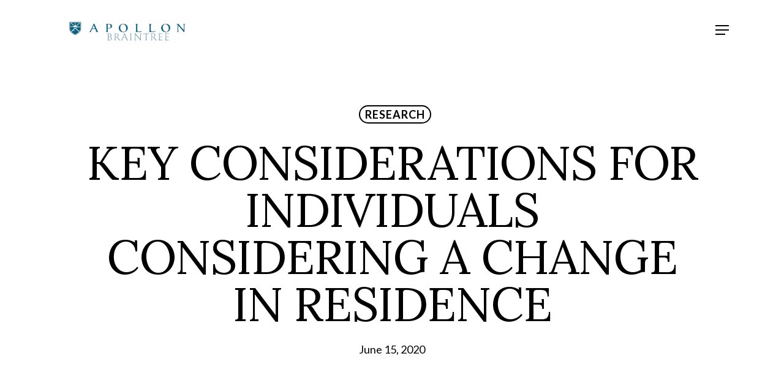

--- FILE ---
content_type: text/html; charset=UTF-8
request_url: https://braintree.apollonwealth.com/blog/2020/06/15/key-considerations-for-individuals-considering-a-change-in-residence/
body_size: 14562
content:
<!DOCTYPE html>

<html lang="en-US" class="no-js">
<head>
	
	<meta charset="UTF-8">
	
	<meta name="viewport" content="width=device-width, initial-scale=1, maximum-scale=1, user-scalable=0" /><meta name='robots' content='index, follow, max-image-preview:large, max-snippet:-1, max-video-preview:-1' />
	<style>img:is([sizes="auto" i], [sizes^="auto," i]) { contain-intrinsic-size: 3000px 1500px }</style>
	
	<!-- This site is optimized with the Yoast SEO plugin v26.2 - https://yoast.com/wordpress/plugins/seo/ -->
	<title>KEY CONSIDERATIONS FOR INDIVIDUALS CONSIDERING A CHANGE IN RESIDENCE - Braintree</title>
	<link rel="canonical" href="https://braintree.apollonwealth.com/wp-content/uploads/2021/03/20200514-Moving-OnKey-Considerations-for-Individuals-Considering-a-Change-in-Residence.pdf" />
	<meta property="og:locale" content="en_US" />
	<meta property="og:type" content="article" />
	<meta property="og:title" content="KEY CONSIDERATIONS FOR INDIVIDUALS CONSIDERING A CHANGE IN RESIDENCE - Braintree" />
	<meta property="og:url" content="https://braintree.apollonwealth.com/wp-content/uploads/2021/03/20200514-Moving-OnKey-Considerations-for-Individuals-Considering-a-Change-in-Residence.pdf" />
	<meta property="og:site_name" content="Braintree" />
	<meta property="article:published_time" content="2020-06-15T09:30:00+00:00" />
	<meta property="article:modified_time" content="2021-03-25T07:55:58+00:00" />
	<meta name="author" content="dev" />
	<meta name="twitter:card" content="summary_large_image" />
	<meta name="twitter:label1" content="Written by" />
	<meta name="twitter:data1" content="dev" />
	<script type="application/ld+json" class="yoast-schema-graph">{"@context":"https://schema.org","@graph":[{"@type":"WebPage","@id":"https://braintree.apollonwealth.com/wp-content/uploads/2021/03/20200514-Moving-OnKey-Considerations-for-Individuals-Considering-a-Change-in-Residence.pdf","url":"https://braintree.apollonwealth.com/wp-content/uploads/2021/03/20200514-Moving-OnKey-Considerations-for-Individuals-Considering-a-Change-in-Residence.pdf","name":"KEY CONSIDERATIONS FOR INDIVIDUALS CONSIDERING A CHANGE IN RESIDENCE - Braintree","isPartOf":{"@id":"https://braintree.apollonwealth.com/#website"},"datePublished":"2020-06-15T09:30:00+00:00","dateModified":"2021-03-25T07:55:58+00:00","author":{"@id":"https://braintree.apollonwealth.com/#/schema/person/dd3a2cf2ec9189de14c2d5e461a5c98a"},"breadcrumb":{"@id":"https://braintree.apollonwealth.com/wp-content/uploads/2021/03/20200514-Moving-OnKey-Considerations-for-Individuals-Considering-a-Change-in-Residence.pdf#breadcrumb"},"inLanguage":"en-US","potentialAction":[{"@type":"ReadAction","target":["https://braintree.apollonwealth.com/wp-content/uploads/2021/03/20200514-Moving-OnKey-Considerations-for-Individuals-Considering-a-Change-in-Residence.pdf"]}]},{"@type":"BreadcrumbList","@id":"https://braintree.apollonwealth.com/wp-content/uploads/2021/03/20200514-Moving-OnKey-Considerations-for-Individuals-Considering-a-Change-in-Residence.pdf#breadcrumb","itemListElement":[{"@type":"ListItem","position":1,"name":"Home","item":"https://braintree.apollonwealth.com/"},{"@type":"ListItem","position":2,"name":"KEY CONSIDERATIONS FOR INDIVIDUALS CONSIDERING A CHANGE IN RESIDENCE"}]},{"@type":"WebSite","@id":"https://braintree.apollonwealth.com/#website","url":"https://braintree.apollonwealth.com/","name":"Braintree","description":"","potentialAction":[{"@type":"SearchAction","target":{"@type":"EntryPoint","urlTemplate":"https://braintree.apollonwealth.com/?s={search_term_string}"},"query-input":{"@type":"PropertyValueSpecification","valueRequired":true,"valueName":"search_term_string"}}],"inLanguage":"en-US"},{"@type":"Person","@id":"https://braintree.apollonwealth.com/#/schema/person/dd3a2cf2ec9189de14c2d5e461a5c98a","name":"dev","image":{"@type":"ImageObject","inLanguage":"en-US","@id":"https://braintree.apollonwealth.com/#/schema/person/image/","url":"https://secure.gravatar.com/avatar/eb9dfe8ee571008a2654ddd3baed632874f53dea2ffe0915994ebbf90c50225a?s=96&d=mm&r=g","contentUrl":"https://secure.gravatar.com/avatar/eb9dfe8ee571008a2654ddd3baed632874f53dea2ffe0915994ebbf90c50225a?s=96&d=mm&r=g","caption":"dev"}}]}</script>
	<!-- / Yoast SEO plugin. -->


<link rel='dns-prefetch' href='//fonts.googleapis.com' />
<link rel="alternate" type="application/rss+xml" title="Braintree &raquo; Feed" href="https://braintree.apollonwealth.com/feed/" />
<link rel="alternate" type="application/rss+xml" title="Braintree &raquo; Comments Feed" href="https://braintree.apollonwealth.com/comments/feed/" />
<link rel="alternate" type="application/rss+xml" title="Braintree &raquo; KEY CONSIDERATIONS FOR INDIVIDUALS CONSIDERING A CHANGE IN RESIDENCE Comments Feed" href="https://braintree.apollonwealth.com/blog/2020/06/15/key-considerations-for-individuals-considering-a-change-in-residence/feed/" />
<script type="text/javascript">
/* <![CDATA[ */
window._wpemojiSettings = {"baseUrl":"https:\/\/s.w.org\/images\/core\/emoji\/16.0.1\/72x72\/","ext":".png","svgUrl":"https:\/\/s.w.org\/images\/core\/emoji\/16.0.1\/svg\/","svgExt":".svg","source":{"concatemoji":"https:\/\/braintree.apollonwealth.com\/wp-includes\/js\/wp-emoji-release.min.js?ver=6.8.3"}};
/*! This file is auto-generated */
!function(s,n){var o,i,e;function c(e){try{var t={supportTests:e,timestamp:(new Date).valueOf()};sessionStorage.setItem(o,JSON.stringify(t))}catch(e){}}function p(e,t,n){e.clearRect(0,0,e.canvas.width,e.canvas.height),e.fillText(t,0,0);var t=new Uint32Array(e.getImageData(0,0,e.canvas.width,e.canvas.height).data),a=(e.clearRect(0,0,e.canvas.width,e.canvas.height),e.fillText(n,0,0),new Uint32Array(e.getImageData(0,0,e.canvas.width,e.canvas.height).data));return t.every(function(e,t){return e===a[t]})}function u(e,t){e.clearRect(0,0,e.canvas.width,e.canvas.height),e.fillText(t,0,0);for(var n=e.getImageData(16,16,1,1),a=0;a<n.data.length;a++)if(0!==n.data[a])return!1;return!0}function f(e,t,n,a){switch(t){case"flag":return n(e,"\ud83c\udff3\ufe0f\u200d\u26a7\ufe0f","\ud83c\udff3\ufe0f\u200b\u26a7\ufe0f")?!1:!n(e,"\ud83c\udde8\ud83c\uddf6","\ud83c\udde8\u200b\ud83c\uddf6")&&!n(e,"\ud83c\udff4\udb40\udc67\udb40\udc62\udb40\udc65\udb40\udc6e\udb40\udc67\udb40\udc7f","\ud83c\udff4\u200b\udb40\udc67\u200b\udb40\udc62\u200b\udb40\udc65\u200b\udb40\udc6e\u200b\udb40\udc67\u200b\udb40\udc7f");case"emoji":return!a(e,"\ud83e\udedf")}return!1}function g(e,t,n,a){var r="undefined"!=typeof WorkerGlobalScope&&self instanceof WorkerGlobalScope?new OffscreenCanvas(300,150):s.createElement("canvas"),o=r.getContext("2d",{willReadFrequently:!0}),i=(o.textBaseline="top",o.font="600 32px Arial",{});return e.forEach(function(e){i[e]=t(o,e,n,a)}),i}function t(e){var t=s.createElement("script");t.src=e,t.defer=!0,s.head.appendChild(t)}"undefined"!=typeof Promise&&(o="wpEmojiSettingsSupports",i=["flag","emoji"],n.supports={everything:!0,everythingExceptFlag:!0},e=new Promise(function(e){s.addEventListener("DOMContentLoaded",e,{once:!0})}),new Promise(function(t){var n=function(){try{var e=JSON.parse(sessionStorage.getItem(o));if("object"==typeof e&&"number"==typeof e.timestamp&&(new Date).valueOf()<e.timestamp+604800&&"object"==typeof e.supportTests)return e.supportTests}catch(e){}return null}();if(!n){if("undefined"!=typeof Worker&&"undefined"!=typeof OffscreenCanvas&&"undefined"!=typeof URL&&URL.createObjectURL&&"undefined"!=typeof Blob)try{var e="postMessage("+g.toString()+"("+[JSON.stringify(i),f.toString(),p.toString(),u.toString()].join(",")+"));",a=new Blob([e],{type:"text/javascript"}),r=new Worker(URL.createObjectURL(a),{name:"wpTestEmojiSupports"});return void(r.onmessage=function(e){c(n=e.data),r.terminate(),t(n)})}catch(e){}c(n=g(i,f,p,u))}t(n)}).then(function(e){for(var t in e)n.supports[t]=e[t],n.supports.everything=n.supports.everything&&n.supports[t],"flag"!==t&&(n.supports.everythingExceptFlag=n.supports.everythingExceptFlag&&n.supports[t]);n.supports.everythingExceptFlag=n.supports.everythingExceptFlag&&!n.supports.flag,n.DOMReady=!1,n.readyCallback=function(){n.DOMReady=!0}}).then(function(){return e}).then(function(){var e;n.supports.everything||(n.readyCallback(),(e=n.source||{}).concatemoji?t(e.concatemoji):e.wpemoji&&e.twemoji&&(t(e.twemoji),t(e.wpemoji)))}))}((window,document),window._wpemojiSettings);
/* ]]> */
</script>
<style id='wp-emoji-styles-inline-css' type='text/css'>

	img.wp-smiley, img.emoji {
		display: inline !important;
		border: none !important;
		box-shadow: none !important;
		height: 1em !important;
		width: 1em !important;
		margin: 0 0.07em !important;
		vertical-align: -0.1em !important;
		background: none !important;
		padding: 0 !important;
	}
</style>
<link rel='stylesheet' id='pardot-css' href='https://braintree.apollonwealth.com/wp-content/plugins/pardot/build/style-index.css?ver=1717852451' type='text/css' media='all' />
<link rel='stylesheet' id='wpzoom-social-icons-block-style-css' href='https://braintree.apollonwealth.com/wp-content/plugins/social-icons-widget-by-wpzoom/block/dist/style-wpzoom-social-icons.css?ver=4.5.1' type='text/css' media='all' />
<link rel='stylesheet' id='awsm-team-css-css' href='https://braintree.apollonwealth.com/wp-content/plugins/awsm-team-pro/css/team.min.css?ver=1.10.2' type='text/css' media='all' />
<link rel='stylesheet' id='font-awesome-css' href='https://braintree.apollonwealth.com/wp-content/themes/salient/css/font-awesome.min.css?ver=4.6.4' type='text/css' media='all' />
<link rel='stylesheet' id='salient-grid-system-css' href='https://braintree.apollonwealth.com/wp-content/themes/salient/css/grid-system.css?ver=12.1.6' type='text/css' media='all' />
<link rel='stylesheet' id='main-styles-css' href='https://braintree.apollonwealth.com/wp-content/themes/salient/css/style.css?ver=12.1.6' type='text/css' media='all' />
<style id='main-styles-inline-css' type='text/css'>

		@font-face{
		     font-family:'Open Sans';
		     src:url('https://braintree.apollonwealth.com/wp-content/themes/salient/css/fonts/OpenSans-Light.woff') format('woff');
		     font-weight:300;
		     font-style:normal
		}
		 @font-face{
		     font-family:'Open Sans';
		     src:url('https://braintree.apollonwealth.com/wp-content/themes/salient/css/fonts/OpenSans-Regular.woff') format('woff');
		     font-weight:400;
		     font-style:normal
		}
		 @font-face{
		     font-family:'Open Sans';
		     src:url('https://braintree.apollonwealth.com/wp-content/themes/salient/css/fonts/OpenSans-SemiBold.woff') format('woff');
		     font-weight:600;
		     font-style:normal
		}
		 @font-face{
		     font-family:'Open Sans';
		     src:url('https://braintree.apollonwealth.com/wp-content/themes/salient/css/fonts/OpenSans-Bold.woff') format('woff');
		     font-weight:700;
		     font-style:normal
		}
</style>
<link rel='stylesheet' id='nectar-single-styles-css' href='https://braintree.apollonwealth.com/wp-content/themes/salient/css/single.css?ver=12.1.6' type='text/css' media='all' />
<link rel='stylesheet' id='nectar-element-recent-posts-css' href='https://braintree.apollonwealth.com/wp-content/themes/salient/css/elements/element-recent-posts.css?ver=12.1.6' type='text/css' media='all' />
<link rel='stylesheet' id='fancyBox-css' href='https://braintree.apollonwealth.com/wp-content/themes/salient/css/plugins/jquery.fancybox.css?ver=3.3.1' type='text/css' media='all' />
<link rel='stylesheet' id='responsive-css' href='https://braintree.apollonwealth.com/wp-content/themes/salient/css/responsive.css?ver=12.1.6' type='text/css' media='all' />
<link rel='stylesheet' id='salient-child-style-css' href='https://braintree.apollonwealth.com/wp-content/themes/salient-child/style.css?ver=12.1.6' type='text/css' media='all' />
<link rel='stylesheet' id='skin-material-css' href='https://braintree.apollonwealth.com/wp-content/themes/salient/css/skin-material.css?ver=12.1.6' type='text/css' media='all' />
<link rel='stylesheet' id='wpzoom-social-icons-socicon-css' href='https://braintree.apollonwealth.com/wp-content/plugins/social-icons-widget-by-wpzoom/assets/css/wpzoom-socicon.css?ver=1746528211' type='text/css' media='all' />
<link rel='stylesheet' id='wpzoom-social-icons-genericons-css' href='https://braintree.apollonwealth.com/wp-content/plugins/social-icons-widget-by-wpzoom/assets/css/genericons.css?ver=1746528211' type='text/css' media='all' />
<link rel='stylesheet' id='wpzoom-social-icons-academicons-css' href='https://braintree.apollonwealth.com/wp-content/plugins/social-icons-widget-by-wpzoom/assets/css/academicons.min.css?ver=1746528211' type='text/css' media='all' />
<link rel='stylesheet' id='wpzoom-social-icons-font-awesome-3-css' href='https://braintree.apollonwealth.com/wp-content/plugins/social-icons-widget-by-wpzoom/assets/css/font-awesome-3.min.css?ver=1746528211' type='text/css' media='all' />
<link rel='stylesheet' id='dashicons-css' href='https://braintree.apollonwealth.com/wp-includes/css/dashicons.min.css?ver=6.8.3' type='text/css' media='all' />
<link rel='stylesheet' id='wpzoom-social-icons-styles-css' href='https://braintree.apollonwealth.com/wp-content/plugins/social-icons-widget-by-wpzoom/assets/css/wpzoom-social-icons-styles.css?ver=1746528211' type='text/css' media='all' />
<link rel='stylesheet' id='dynamic-css-css' href='https://braintree.apollonwealth.com/wp-content/themes/salient/css/salient-dynamic-styles.css?ver=53732' type='text/css' media='all' />
<style id='dynamic-css-inline-css' type='text/css'>
#page-header-bg h1,#page-header-bg .subheader,.nectar-box-roll .overlaid-content h1,.nectar-box-roll .overlaid-content .subheader,#page-header-bg #portfolio-nav a i,body .section-title #portfolio-nav a:hover i,.page-header-no-bg h1,.page-header-no-bg span,#page-header-bg #portfolio-nav a i,#page-header-bg span,#page-header-bg #single-below-header a:hover,#page-header-bg #single-below-header a:focus,#page-header-bg.fullscreen-header .author-section a{color:#000000!important;}body #page-header-bg .pinterest-share i,body #page-header-bg .facebook-share i,body #page-header-bg .linkedin-share i,body #page-header-bg .twitter-share i,body #page-header-bg .google-plus-share i,body #page-header-bg .icon-salient-heart,body #page-header-bg .icon-salient-heart-2{color:#000000;}#page-header-bg[data-post-hs="default_minimal"] .inner-wrap > a:not(:hover){color:#000000;border-color:rgba(0,0,0,0.4);}.single #page-header-bg #single-below-header > span{border-color:rgba(0,0,0,0.4);}body .section-title #portfolio-nav a:hover i{opacity:0.75;}.single #page-header-bg .blog-title #single-meta .nectar-social.hover > div a,.single #page-header-bg .blog-title #single-meta > div a,.single #page-header-bg .blog-title #single-meta ul .n-shortcode a,#page-header-bg .blog-title #single-meta .nectar-social.hover .share-btn{border-color:rgba(0,0,0,0.4);}.single #page-header-bg .blog-title #single-meta .nectar-social.hover > div a:hover,#page-header-bg .blog-title #single-meta .nectar-social.hover .share-btn:hover,.single #page-header-bg .blog-title #single-meta div > a:hover,.single #page-header-bg .blog-title #single-meta ul .n-shortcode a:hover,.single #page-header-bg .blog-title #single-meta ul li:not(.meta-share-count):hover > a{border-color:rgba(0,0,0,1);}.single #page-header-bg #single-meta div span,.single #page-header-bg #single-meta > div a,.single #page-header-bg #single-meta > div i{color:#000000!important;}.single #page-header-bg #single-meta ul .meta-share-count .nectar-social a i{color:rgba(0,0,0,0.7)!important;}.single #page-header-bg #single-meta ul .meta-share-count .nectar-social a:hover i{color:rgba(0,0,0,1)!important;}#header-space{background-color:#ffffff}@media only screen and (min-width:1000px){body #ajax-content-wrap.no-scroll{min-height:calc(100vh - 92px);height:calc(100vh - 92px)!important;}}@media only screen and (min-width:1000px){#page-header-wrap.fullscreen-header,#page-header-wrap.fullscreen-header #page-header-bg,html:not(.nectar-box-roll-loaded) .nectar-box-roll > #page-header-bg.fullscreen-header,.nectar_fullscreen_zoom_recent_projects,#nectar_fullscreen_rows:not(.afterLoaded) > div{height:calc(100vh - 91px);}.wpb_row.vc_row-o-full-height.top-level,.wpb_row.vc_row-o-full-height.top-level > .col.span_12{min-height:calc(100vh - 91px);}html:not(.nectar-box-roll-loaded) .nectar-box-roll > #page-header-bg.fullscreen-header{top:92px;}.nectar-slider-wrap[data-fullscreen="true"]:not(.loaded),.nectar-slider-wrap[data-fullscreen="true"]:not(.loaded) .swiper-container{height:calc(100vh - 90px)!important;}.admin-bar .nectar-slider-wrap[data-fullscreen="true"]:not(.loaded),.admin-bar .nectar-slider-wrap[data-fullscreen="true"]:not(.loaded) .swiper-container{height:calc(100vh - 90px - 32px)!important;}}#nectar_fullscreen_rows{background-color:;}
</style>
<link rel='stylesheet' id='bsf-Defaults-css' href='https://braintree.apollonwealth.com/wp-content/uploads/smile_fonts/Defaults/Defaults.css?ver=3.19.9' type='text/css' media='all' />
<link rel='stylesheet' id='um_modal-css' href='https://braintree.apollonwealth.com/wp-content/plugins/ultimate-member/assets/css/um-modal.min.css?ver=2.8.7' type='text/css' media='all' />
<link rel='stylesheet' id='um_ui-css' href='https://braintree.apollonwealth.com/wp-content/plugins/ultimate-member/assets/libs/jquery-ui/jquery-ui.min.css?ver=1.13.2' type='text/css' media='all' />
<link rel='stylesheet' id='um_tipsy-css' href='https://braintree.apollonwealth.com/wp-content/plugins/ultimate-member/assets/libs/tipsy/tipsy.min.css?ver=1.0.0a' type='text/css' media='all' />
<link rel='stylesheet' id='um_raty-css' href='https://braintree.apollonwealth.com/wp-content/plugins/ultimate-member/assets/libs/raty/um-raty.min.css?ver=2.6.0' type='text/css' media='all' />
<link rel='stylesheet' id='select2-css' href='https://braintree.apollonwealth.com/wp-content/plugins/ultimate-member/assets/libs/select2/select2.min.css?ver=4.0.13' type='text/css' media='all' />
<link rel='stylesheet' id='um_fileupload-css' href='https://braintree.apollonwealth.com/wp-content/plugins/ultimate-member/assets/css/um-fileupload.min.css?ver=2.8.7' type='text/css' media='all' />
<link rel='stylesheet' id='um_confirm-css' href='https://braintree.apollonwealth.com/wp-content/plugins/ultimate-member/assets/libs/um-confirm/um-confirm.min.css?ver=1.0' type='text/css' media='all' />
<link rel='stylesheet' id='um_datetime-css' href='https://braintree.apollonwealth.com/wp-content/plugins/ultimate-member/assets/libs/pickadate/default.min.css?ver=3.6.2' type='text/css' media='all' />
<link rel='stylesheet' id='um_datetime_date-css' href='https://braintree.apollonwealth.com/wp-content/plugins/ultimate-member/assets/libs/pickadate/default.date.min.css?ver=3.6.2' type='text/css' media='all' />
<link rel='stylesheet' id='um_datetime_time-css' href='https://braintree.apollonwealth.com/wp-content/plugins/ultimate-member/assets/libs/pickadate/default.time.min.css?ver=3.6.2' type='text/css' media='all' />
<link rel='stylesheet' id='um_fonticons_ii-css' href='https://braintree.apollonwealth.com/wp-content/plugins/ultimate-member/assets/libs/legacy/fonticons/fonticons-ii.min.css?ver=2.8.7' type='text/css' media='all' />
<link rel='stylesheet' id='um_fonticons_fa-css' href='https://braintree.apollonwealth.com/wp-content/plugins/ultimate-member/assets/libs/legacy/fonticons/fonticons-fa.min.css?ver=2.8.7' type='text/css' media='all' />
<link rel='stylesheet' id='um_fontawesome-css' href='https://braintree.apollonwealth.com/wp-content/plugins/ultimate-member/assets/css/um-fontawesome.min.css?ver=6.5.2' type='text/css' media='all' />
<link rel='stylesheet' id='um_common-css' href='https://braintree.apollonwealth.com/wp-content/plugins/ultimate-member/assets/css/common.min.css?ver=2.8.7' type='text/css' media='all' />
<link rel='stylesheet' id='um_responsive-css' href='https://braintree.apollonwealth.com/wp-content/plugins/ultimate-member/assets/css/um-responsive.min.css?ver=2.8.7' type='text/css' media='all' />
<link rel='stylesheet' id='um_styles-css' href='https://braintree.apollonwealth.com/wp-content/plugins/ultimate-member/assets/css/um-styles.min.css?ver=2.8.7' type='text/css' media='all' />
<link rel='stylesheet' id='um_crop-css' href='https://braintree.apollonwealth.com/wp-content/plugins/ultimate-member/assets/libs/cropper/cropper.min.css?ver=1.6.1' type='text/css' media='all' />
<link rel='stylesheet' id='um_profile-css' href='https://braintree.apollonwealth.com/wp-content/plugins/ultimate-member/assets/css/um-profile.min.css?ver=2.8.7' type='text/css' media='all' />
<link rel='stylesheet' id='um_account-css' href='https://braintree.apollonwealth.com/wp-content/plugins/ultimate-member/assets/css/um-account.min.css?ver=2.8.7' type='text/css' media='all' />
<link rel='stylesheet' id='um_misc-css' href='https://braintree.apollonwealth.com/wp-content/plugins/ultimate-member/assets/css/um-misc.min.css?ver=2.8.7' type='text/css' media='all' />
<link rel='stylesheet' id='um_default_css-css' href='https://braintree.apollonwealth.com/wp-content/plugins/ultimate-member/assets/css/um-old-default.min.css?ver=2.8.7' type='text/css' media='all' />
<link rel='stylesheet' id='redux-google-fonts-salient_redux-css' href='https://fonts.googleapis.com/css?family=Roboto%3A500%7CLato%3A400%2C700%2C400italic%7CLora%3A400%7COpen+Sans%7CCabin%3A400%2C700%2C500&#038;subset=latin&#038;ver=1711652983' type='text/css' media='all' />
<link rel='preload' as='font'  id='wpzoom-social-icons-font-academicons-woff2-css' href='https://braintree.apollonwealth.com/wp-content/plugins/social-icons-widget-by-wpzoom/assets/font/academicons.woff2?v=1.9.2'  type='font/woff2' crossorigin />
<link rel='preload' as='font'  id='wpzoom-social-icons-font-fontawesome-3-woff2-css' href='https://braintree.apollonwealth.com/wp-content/plugins/social-icons-widget-by-wpzoom/assets/font/fontawesome-webfont.woff2?v=4.7.0'  type='font/woff2' crossorigin />
<link rel='preload' as='font'  id='wpzoom-social-icons-font-genericons-woff-css' href='https://braintree.apollonwealth.com/wp-content/plugins/social-icons-widget-by-wpzoom/assets/font/Genericons.woff'  type='font/woff' crossorigin />
<link rel='preload' as='font'  id='wpzoom-social-icons-font-socicon-woff2-css' href='https://braintree.apollonwealth.com/wp-content/plugins/social-icons-widget-by-wpzoom/assets/font/socicon.woff2?v=4.5.1'  type='font/woff2' crossorigin />
<script type="text/javascript" src="https://braintree.apollonwealth.com/wp-includes/js/jquery/jquery.min.js?ver=3.7.1" id="jquery-core-js"></script>
<script type="text/javascript" src="https://braintree.apollonwealth.com/wp-includes/js/jquery/jquery-migrate.min.js?ver=3.4.1" id="jquery-migrate-js"></script>
<script type="text/javascript" src="https://braintree.apollonwealth.com/wp-content/plugins/ultimate-member/assets/js/um-gdpr.min.js?ver=2.8.7" id="um-gdpr-js"></script>
<link rel="https://api.w.org/" href="https://braintree.apollonwealth.com/wp-json/" /><link rel="alternate" title="JSON" type="application/json" href="https://braintree.apollonwealth.com/wp-json/wp/v2/posts/6847" /><link rel="EditURI" type="application/rsd+xml" title="RSD" href="https://braintree.apollonwealth.com/xmlrpc.php?rsd" />
<meta name="generator" content="WordPress 6.8.3" />
<link rel='shortlink' href='https://braintree.apollonwealth.com/?p=6847' />
<link rel="alternate" title="oEmbed (JSON)" type="application/json+oembed" href="https://braintree.apollonwealth.com/wp-json/oembed/1.0/embed?url=https%3A%2F%2Fbraintree.apollonwealth.com%2Fblog%2F2020%2F06%2F15%2Fkey-considerations-for-individuals-considering-a-change-in-residence%2F" />
<link rel="alternate" title="oEmbed (XML)" type="text/xml+oembed" href="https://braintree.apollonwealth.com/wp-json/oembed/1.0/embed?url=https%3A%2F%2Fbraintree.apollonwealth.com%2Fblog%2F2020%2F06%2F15%2Fkey-considerations-for-individuals-considering-a-change-in-residence%2F&#038;format=xml" />
		<style type="text/css">
			.um_request_name {
				display: none !important;
			}
		</style>
	<!-- Google Tag Manager -->
<script>(function(w,d,s,l,i){w[l]=w[l]||[];w[l].push({'gtm.start':
new Date().getTime(),event:'gtm.js'});var f=d.getElementsByTagName(s)[0],
j=d.createElement(s),dl=l!='dataLayer'?'&l='+l:'';j.async=true;j.src=
'https://www.googletagmanager.com/gtm.js?id='+i+dl;f.parentNode.insertBefore(j,f);
})(window,document,'script','dataLayer','GTM-MK9G49N');</script>
<!-- End Google Tag Manager --><script type="text/javascript"> var root = document.getElementsByTagName( "html" )[0]; root.setAttribute( "class", "js" ); </script><!-- Global site tag (gtag.js) - Google Analytics -->
<script async src="https://www.googletagmanager.com/gtag/js?id=UA-203683087-1"></script>
<script>
  window.dataLayer = window.dataLayer || [];
  function gtag(){dataLayer.push(arguments);}
  gtag('js', new Date());
  gtag('config', 'UA-203683087-1');
</script>
<!-- Google tag (gtag.js) -->
<script async src="https://www.googletagmanager.com/gtag/js?id=G-YFV3JRGDTB"></script>
<script>
  window.dataLayer = window.dataLayer || [];
  function gtag(){dataLayer.push(arguments);}
  gtag('js', new Date());

  gtag('config', 'G-YFV3JRGDTB');
</script>

<script type="text/javascript">
window.onload = function() {
    window.addEventListener('scroll', function() {
        var header = document.querySelector('header#top');
        if (header) {
            if (window.scrollY > 0) {
                header.classList.add('opaque');
            } else {
                header.classList.remove('opaque');
            }
        }
    });
};
</script>
<meta name="generator" content="Powered by WPBakery Page Builder - drag and drop page builder for WordPress."/>
<link rel="icon" href="https://braintree.apollonwealth.com/wp-content/uploads/2021/06/cropped-ico-1-32x32.png" sizes="32x32" />
<link rel="icon" href="https://braintree.apollonwealth.com/wp-content/uploads/2021/06/cropped-ico-1-192x192.png" sizes="192x192" />
<link rel="apple-touch-icon" href="https://braintree.apollonwealth.com/wp-content/uploads/2021/06/cropped-ico-1-180x180.png" />
<meta name="msapplication-TileImage" content="https://braintree.apollonwealth.com/wp-content/uploads/2021/06/cropped-ico-1-270x270.png" />
		<style type="text/css" id="wp-custom-css">
			/*Global*/
.nectar_single_testimonial p {
	font-family:"Lora";
	font-style:italic;
	font-size:24px;
	line-height:30px;
	font-weight:0 !important;
}
.img-contain div[style*="background-image"] {
	background-size: contain !important;
	object-fit: contain !important;
	background-repeat: no-repeat;
}
#breadcrumbs, .archive .post-featured-img {
	display:none;
}
article.post .post-header h2 {
	font-family:'Lato', sans-serif;
	font-weight:700;
	font-size:1.5rem;
}
article.post .post-header h2 a, .drts-display-element a {
	cursor:pointer!important;
}
.blue h2, .team-member .team-meta h3, .sf-menu a i::before {
	color:#006183!important;
}
.archive h1 {
	color:#006183!important;
}
.category .meta-category, .archive .meta-category::after {
	display:none;
}
.masonry-blog-item .excerpt, .masonry-blog-item .article-content-wrap .grav-wrap {
    display: none;
}
.team-member .team-meta {
	padding:0px 30px 20px;
}
.team-member .team-meta h3 {
	font-size:20px;
	line-height:1.2em;
}
.nectar_team_member_overlay .team_member_picture {
	background-color:#7fa7af;
}
.nectar_team_member_overlay.open .team_member_details .title {
	font-size:16px;
}
.nectar_team_member_overlay.open .team_member_details h2 {
	font-size:36px; 
	line-height:1.2em;
	color:#006183;
}
.nectar_team_member_overlay .team_member_details .team-desc {
	font-size:16px;
	line-height:1.5em;
}
.nectar_team_member_overlay .team_member_details {
	width:80%;
}
.nectar_team_member_overlay .team_member_picture {
	width:20%;
}
#page-header-bg[data-alignment-v="bottom"] .span_6, #page-header-bg[data-parallax="1"][data-alignment-v="bottom"] .span_6, #page-header-bg[data-alignment-v="bottom"] .nectar-particles .inner-wrap {
	bottom:30%;
}
/*HEADER*/
.login-lock {
	max-width:17px;
	max-height:17px;
	margin:10px 0px 0px;
	vertical-align:middle;
}
#header-outer[data-transparent-header="true"][data-transparent-shadow-helper="true"].transparent:not(.dark-slide):before {
    background:transparent;
}

#header-outer.transparent #top nav > ul > li > a, #header-outer.transparent #top nav > .sf-menu > li > a, #header-outer.transparent #top nav .sf-menu > .current-menu-item > a {
	color:#333333 !important;
}

#header-outer[data-lhe="animated_underline"].transparent #top nav > ul > li > a:after, #header-outer.transparent #top nav>ul>li[class*="button_bordered"]>a:before {
		border-color:#006183 !important;
}
#header-outer.transparent[data-permanent-transparent="false"] #top .slide-out-widget-area-toggle.mobile-icon i:before, #header-outer.transparent[data-permanent-transparent="false"] #top .slide-out-widget-area-toggle.mobile-icon i:after {
	background-color:#006183!important;
}
/*header buttons*/
.sf-menu .menu-btn a {
	border:1px solid #707070 !important;
	border-radius:35px !important;
	padding:8px 20px!important;
}
#header-outer .sf-menu li a {
	font-size:16px !important;
}

.sf-menu .menu-btn  a:after {
	border:none!important;
}
.sf-menu .menu-btn.iwithtext .iwt-text {
	padding-left:1em!important;
}
.sf-menu .menu-btn .icon-default-style {
	font-size:18px!important;
	width:auto!important;
	height:18px!important;
	margin-left:13px!important;
}

/*page titles*/
#page-header-bg {
	background: rgb(223,233,235);
background: -moz-linear-gradient(0deg, rgba(223,233,235,1) 50%, rgba(255,255,255,1) 100%);
background: -webkit-linear-gradient(0deg, rgba(223,233,235,1) 50%, rgba(255,255,255,1) 100%);
background: linear-gradient(0deg, rgba(223,233,235,1) 50%, rgba(255,255,255,1) 100%);
filter: progid:DXImageTransform.Microsoft.gradient(startColorstr="#dfe9eb",endColorstr="#ffffff",GradientType=1);
	
}
#page-header-bg .page-header-bg-image {
	opacity:0.4;
}
#page-header-wrap h1 {
	max-width:800px;
}
#page-header-wrap .subheader {
	font-family:'Open Sans', sans-serif!important;
	font-weight:700!important; 
	text-transform:uppercase; 
	letter-spacing:1px;
	color:#333!important;
}

.bg-teal {
	background-color:#006183!important;
}

/*locations*/
.drts .drts-bs-bs-popover-auto[x-placement^=bottom]>.drts-bs-arrow::after, .drts .drts-bs-bs-popover-bottom>.drts-bs-arrow::after {
  border-bottom-color:#006183!important;
}
.drts-map-marker-content .drts-bs-card-img-overlay {
  background:#006183!important;
	padding:20px!important;
}
.drts-search-form-submit.drts-bs-btn.drts-bs-btn-primary {
	height:auto!important;
	border:none!important;
}
.drts .drts-bs-form-control {
	text-transform:none;
}
/*location search widget */
.select2-container .select2-choice {
	border:none!important;
}

.select2-container .select2-choice:hover {
	background-color:transparent!important;
}

.drts .drts-bs-form-control {
    height:auto!important;
}
#select2-result-label-4 {
	display:none;
}
.searchoffice {
	margin-top:-20%
}
.officemap .nectar-google-map {
	min-height:50vh;
}


@media (max-width:690px) {
	.searchoffice {
		margin-top:0;
	}
}
/*FOOTER*/
#footer-outer, #footer-outer a:not(.nectar-button) {
	color:#C4D8E3 !important;
}

#footer-widgets h4 {
	text-transform:uppercase;
}
/*GFORM*/
input[type=text], textarea, input[type=email], input[type=password], input[type=tel], input[type=url], input[type=search], input[type=date], .material.woocommerce-page[data-form-style="default"] input#coupon_code {
	background-color:#eee;
	border-radius:0px;
	text-transform:uppercase;
}

#footer-outer #footer-widgets .col input[type="submit"] {
	background-color:#003143 !important;
	border-radius:0px !important;
	padding:13px;
	font-size:16px;
	line-height:24px;
}
.material #footer-outer #footer-widgets .col ul li {
    padding: 10px 0!important;
    line-height: 1.2em; 
}

/*floating banner*/
#afc_sidebar_7814 {
	max-width:90vw;
}


/*AWSM TEAM*/
.modal-style.style-1 figcaption {
top:0px;
left:0px;
right:0px;
bottom:15px;
background:rgba(55, 175, 230, 0.7) !important;
}

.awsm-personal-info span {
	color:#006183;
	text-transform:none;
	line-height:1;
	font-size:1em;
}

.modal-style.style-1 .awsm-modal-details h3 {
	line-height:16px;
}

.modal-style.style-1 .awsm-modal-details h3 {text-transform:none;
font-style:italic;}

#footer-outer {
	z-index:1;
}

#sidebar div ul {
    display: none;
}
.zz_code {
	font-size: 14px;
}
.wp-activate-container {
	padding: 10%;
}
.comments-section {
	display: none !important;
}

.hover-cards {
	display: flex;
	gap: 18px;
	flex-wrap: wrap;
	justify-content: center;
}

.hover-card {
	background-size: cover;
	height: auto;
	padding: 18px;
	width: calc(25% - 18px);
	border: 1px solid white;
	position: relative;
/* 	min-width: 246px; */
}

@media screen and (min-width: 960px) and (max-width: 1179px) {
	.hover-card {
		width: calc(50% - 18px);
	}
}

@media screen and (max-width: 959px) {
	.hover-card {
		width: 100%;
	}
}

.hover-card h2 {
	position: absolute;
	bottom: 0;
	width: 150px;
	transition-duration: 700ms;
}

.hover-card {
  min-height: 360px;
}

.hover-card *:not(.hover-card h2) {
	line-height: 1.4;
	font-size: 1rem;
}

.hover-card:before {
	content: "";
	position: absolute;
	top: 0;
	left: 0;
	height: 100%;
	width: 100%;
	display: block;
	background: rgba(0, 0, 0, 0.6);
	opacity: 0;
	transition-duration: 700ms;
	z-index: 100;
}

.hover-card:hover:before {
	opacity: 1;
	z-index: 100;
}

.hover-card:hover h2 {
	bottom: 40%;
	opacity: 0;
}

.hover-card-content {
	position: relative;
	opacity: 0;
	z-index: 10000;
	transition-duration: 700ms;
}

.hover-card:hover .hover-card-content {
	opacity: 1;
	z-index: 10000;
}

.home .row > div:nth-child(3) .wpb_wrapper .image-icon {
	width: 100px;
	height: 100px;
}

.home .row > div:nth-child(3) .wpb_wrapper {
	width: 70%;
	margin: 0 auto;
}

.awsm-grid-modal {
	justify-content: center;
}

.awsm-grid-modal figcaption {
	height: 100%;
}

.awsm-grid-modal figure {
	height: 400px !important;
	width: auto;
	max-width: 280px !important;
	margin: 0 auto !important;
	object-fit: cover;
	margin-bottom: 20px !important;
}

.awsm-grid-modal figure img {
	height: 100% !important;
	width: 100% !important;
	object-fit: cover;
}

.awsm-grid-modal .awsm-personal-info * {
	text-align: center;
}

#services .nectar-fancy-box {
	min-height: 440px !important;
	padding-bottom: 24px;
}

.page-id-10460 .wpb_wrapper .link_wrap {
	background: #00A6E3;
	width: fit-content;
	padding: 20px 40px;
	border-radius: 100px;
	margin-top: 20px;
	display: block;
}

.page-id-10460 .wpb_wrapper .link_wrap a, .page-id-10460 .wpb_wrapper .link_wrap svg {
	color: #FFF !important;
	fill: #FFF !important;
}

.page-id-10460 .wpb_wrapper .link_wrap .line {
	background-color: #FFF !important;
}

.page-id-10460 .col.center, .page-id-10460 .col.centered-text {
	text-align: left;
} 

header:not(.opaque) {
	background-color: rgba(0,0,0,0) !important;
	background: linear-gradient(to bottom, #FFF, transparent);
}

#header-outer #top:not(.opaque) .container .row nav ul li a {
	color: #000 !important;
}

#header-outer #top:not(.opaque) .container .row nav ul li a:after {
	border-color: #000 !important;
}

header#top {
	padding: 12px 0;
}

header#top .row {
	align-items: center;
}

header#top .default-logo {
	height: 68px !important;
}

header#top .starting-logo {
	display: none !important;
}

#header-outer[data-transparent-header="true"] #top #logo img.stnd {
	opacity: 1 !important;
}




/* Download Verizon Union Faqs Page */


/* Download Verizon Union Faqs Page */
@media only screen and (max-width: 767px) {
   
    body.page-id-10714  #financial-planning .wpb_wrapper .divider-wrap .divider {
        height: 350px !important;
    }

    body.page-id-10714  #financial-planning .row-bg-wrap {
        margin-left: 0;
        left: -50%;
        width: 500vh;
    }

    body.page-id-10714 {
        overflow-x: hidden;
    }

    
    body.page-id-10714 div#slide-out-widget-area-bg {
        display: none;
    }
	
	  #header-outer #top .col.span_3 #logo {
    margin-top: 0;
}

#header-outer .row .col.span_9 .slide-out-widget-area-toggle {
    top: 10px;
}

#header-outer header#top a#logo img {
    height: 100% !important;
    max-height: 50px;
    transition: 0.5s;
    object-fit: contain;
    width: auto;
}
    
  }
		</style>
		<noscript><style> .wpb_animate_when_almost_visible { opacity: 1; }</style></noscript>
	<!-- Slick Slider CDN -->
	<link rel="stylesheet" href="https://cdnjs.cloudflare.com/ajax/libs/slick-carousel/1.8.1/slick-theme.min.css" />
	<script src="https://cdnjs.cloudflare.com/ajax/libs/slick-carousel/1.8.1/slick.min.js"></script>

	<script>
		jQuery(document).ready(function(){
			// Slick Slider 
			jQuery('.custom-blog .row').slick({
				arrows: false,
				dots: false,
				infinite: false,
				initialSlide: 0,
				variableWidth: true,
				slidesToScroll: 3,
				slidesToShow: 3,

				 responsive: [
					{
					breakpoint: 690,
					settings: {
						slidesToShow: 1,
						slidesToScroll: 1,
					}
				}
					
				],
							});

			// Scroll Using Mouse			
			const slider = jQuery(".slick-slider");
			slider;

			slider.on("wheel", function (e) {
				e.preventDefault();

				if (e.originalEvent.deltaY < 0) {
				jQuery(this).slick("slickNext");
				} else {
				jQuery(this).slick("slickPrev");
				}
			});
		});
		
	</script>
	
</head>


<body class="wp-singular post-template-default single single-post postid-6847 single-format-standard wp-theme-salient wp-child-theme-salient-child material wpb-js-composer js-comp-ver-6.4.2 vc_responsive" data-footer-reveal="false" data-footer-reveal-shadow="none" data-header-format="default" data-body-border="off" data-boxed-style="" data-header-breakpoint="1420" data-dropdown-style="minimal" data-cae="easeOutExpo" data-cad="1350" data-megamenu-width="contained" data-aie="fade-in" data-ls="fancybox" data-apte="standard" data-hhun="0" data-fancy-form-rcs="default" data-form-style="default" data-form-submit="regular" data-is="minimal" data-button-style="rounded_shadow" data-user-account-button="false" data-flex-cols="true" data-col-gap="40px" data-header-inherit-rc="false" data-header-search="false" data-animated-anchors="true" data-ajax-transitions="false" data-full-width-header="false" data-slide-out-widget-area="true" data-slide-out-widget-area-style="slide-out-from-right" data-user-set-ocm="off" data-loading-animation="none" data-bg-header="false" data-responsive="1" data-ext-responsive="true" data-header-resize="1" data-header-color="custom" data-cart="false" data-remove-m-parallax="" data-remove-m-video-bgs="1" data-m-animate="0" data-force-header-trans-color="light" data-smooth-scrolling="0" data-permanent-transparent="false" >
	
	<script type="text/javascript"> if(navigator.userAgent.match(/(Android|iPod|iPhone|iPad|BlackBerry|IEMobile|Opera Mini)/)) { document.body.className += " using-mobile-browser "; } </script><div class="ocm-effect-wrap"><div class="ocm-effect-wrap-inner">	
	<div id="header-space"  data-header-mobile-fixed='1'></div> 
	
		
	<div id="header-outer" data-has-menu="true" data-has-buttons="no" data-header-button_style="default" data-using-pr-menu="false" data-mobile-fixed="1" data-ptnm="false" data-lhe="animated_underline" data-user-set-bg="#ffffff" data-format="default" data-permanent-transparent="false" data-megamenu-rt="0" data-remove-fixed="0" data-header-resize="1" data-cart="false" data-transparency-option="" data-box-shadow="small" data-shrink-num="6" data-using-secondary="0" data-using-logo="1" data-logo-height="24" data-m-logo-height="24" data-padding="34" data-full-width="false" data-condense="false" >
		
		
<div id="search-outer" class="nectar">
	<div id="search">
		<div class="container">
			 <div id="search-box">
				 <div class="inner-wrap">
					 <div class="col span_12">
						  <form role="search" action="https://braintree.apollonwealth.com/" method="GET">
														 <input type="text" name="s" id="s" value="" placeholder="Search" /> 
							 								
						<span>Hit enter to search or ESC to close</span>						</form>
					</div><!--/span_12-->
				</div><!--/inner-wrap-->
			 </div><!--/search-box-->
			 <div id="close"><a href="#">
				<span class="close-wrap"> <span class="close-line close-line1"></span> <span class="close-line close-line2"></span> </span>				 </a></div>
		 </div><!--/container-->
	</div><!--/search-->
</div><!--/search-outer-->



<header id="top">
	<div class="container">

				<div class="row">
			<div class="col span_3">
				<a id="logo" href="https://braintree.apollonwealth.com" data-supplied-ml-starting-dark="false" data-supplied-ml-starting="true" data-supplied-ml="true" >
					<img class="stnd default-logo dark-version" alt="Braintree" src="https://braintree.apollonwealth.com/wp-content/uploads/2024/03/braintree.png" srcset="https://braintree.apollonwealth.com/wp-content/uploads/2024/03/braintree.png 1x, https://braintree.apollonwealth.com/wp-content/uploads/2024/03/braintree.png 2x" /><img class="mobile-only-logo" alt="Braintree" src="https://braintree.apollonwealth.com/wp-content/uploads/2024/03/braintree.png" /> 
				</a>
				
							</div><!--/span_3-->
							<div class="col span_9 col_last">
											
						<div class="slide-out-widget-area-toggle mobile-icon slide-out-from-right" data-custom-color="false" data-icon-animation="simple-transform">
							<nav class="mobile-show">
								<ul class="sf-menu">	

							
								


									

								</ul>
							</nav>

							<div> <a href="#sidewidgetarea" aria-label="Navigation Menu" aria-expanded="false" class="closed">
								<span aria-hidden="true"> <i class="lines-button x2"> <i class="lines"></i> </i> </span>
							</a></div> 
						</div>
										
										
						
						<nav >
								
							<ul class="sf-menu">	
								<li id="menu-item-10518" class="menu-item menu-item-type-custom menu-item-object-custom menu-item-has-children sf-with-ul menu-item-10518"><a href="#">About Us<span class="sf-sub-indicator"><i class="fa fa-angle-down icon-in-menu"></i></span></a>
<ul class="sub-menu">
	<li id="menu-item-10458" class="menu-item menu-item-type-post_type menu-item-object-page menu-item-10458"><a href="https://braintree.apollonwealth.com/team/">Team</a></li>
	<li id="menu-item-10541" class="menu-item menu-item-type-post_type menu-item-object-page menu-item-10541"><a href="https://braintree.apollonwealth.com/about-apollon/">About Apollon</a></li>
	<li id="menu-item-10473" class="menu-item menu-item-type-post_type menu-item-object-page menu-item-10473"><a href="https://braintree.apollonwealth.com/our-advocate-program/">Our Advocate Program</a></li>
	<li id="menu-item-10680" class="menu-item menu-item-type-post_type menu-item-object-page menu-item-10680"><a href="https://braintree.apollonwealth.com/events/">Events</a></li>
</ul>
</li>
<li id="menu-item-6019" class="menu-item menu-item-type-custom menu-item-object-custom menu-item-has-children sf-with-ul menu-item-6019"><a href="#">Wealth Management<span class="sf-sub-indicator"><i class="fa fa-angle-down icon-in-menu"></i></span></a>
<ul class="sub-menu">
	<li id="menu-item-6233" class="menu-item menu-item-type-post_type menu-item-object-page menu-item-6233"><a href="https://braintree.apollonwealth.com/wealth-management/">Our Services</a></li>
	<li id="menu-item-7576" class="menu-item menu-item-type-post_type menu-item-object-page menu-item-7576"><a href="https://braintree.apollonwealth.com/wealth-management/richer-life/">The Richer Life Planning Process</a></li>
</ul>
</li>
<li id="menu-item-10466" class="menu-item menu-item-type-post_type menu-item-object-page menu-item-10466"><a href="https://braintree.apollonwealth.com/telecom-employees/">Telecom Today</a></li>
<li id="menu-item-10393" class="menu-btn iwithtext menu-item menu-item-type-custom menu-item-object-custom menu-item-10393"><a href="/login/"><div class="iwt-icon"><i class="icon-default-style linecon-icon-lock accent-color"></i></div><div class="iwt-text">Client Login</div></a></li>
<li id="menu-item-10434" class="menu-item menu-item-type-post_type menu-item-object-page menu-item-10434"><a href="https://braintree.apollonwealth.com/contact/">Contact</a></li>
							</ul>
							

															<ul class="buttons sf-menu" data-user-set-ocm="off">
									
																		
								</ul>
														
						</nav>
						
												
					</div><!--/span_9-->
					
										
				</div><!--/row-->
								</div><!--/container-->
	</header>		
	</div>
	
		
	<div id="ajax-content-wrap">
		
		

<div class="container-wrap no-sidebar" data-midnight="dark" data-remove-post-date="0" data-remove-post-author="1" data-remove-post-comment-number="1">
	<div class="container main-content">
		
		
	  <div class="row heading-title hentry" data-header-style="default_minimal">
		<div class="col span_12 section-title blog-title">
				 
		  <span class="meta-category">

					<a class="research" href="https://braintree.apollonwealth.com/blog/category/research/" alt="View all posts in Research">Research</a>			  </span> 

		  		  <h1 class="entry-title">KEY CONSIDERATIONS FOR INDIVIDUALS CONSIDERING A CHANGE IN RESIDENCE</h1>
		   
						<div id="single-below-header" data-hide-on-mobile="false">
				<span class="meta-author vcard author"><span class="fn">By <a href="https://braintree.apollonwealth.com/blog/author/dev/" title="Posts by dev" rel="author">dev</a></span></span><span class="meta-date date published">June 15, 2020</span><span class="meta-date date updated rich-snippet-hidden">March 25th, 2021</span><span class="meta-comment-count"><a href="https://braintree.apollonwealth.com/blog/2020/06/15/key-considerations-for-individuals-considering-a-change-in-residence/#respond">No Comments</a></span>			</div><!--/single-below-header-->
				</div><!--/section-title-->
	  </div><!--/row-->
	
				
		<div class="row">
			
			<p id="breadcrumbs"><span><span><a href="https://braintree.apollonwealth.com/">Home</a></span> » <span class="breadcrumb_last" aria-current="page">KEY CONSIDERATIONS FOR INDIVIDUALS CONSIDERING A CHANGE IN RESIDENCE</span></span></p>			
			<div class="post-area col  span_12 col_last">
			
			
<article id="post-6847" class="post-6847 post type-post status-publish format-standard category-research">
  
  <div class="inner-wrap">

		<div class="post-content" data-hide-featured-media="0">
      
        <div class="content-inner"></div>        
      </div><!--/post-content-->
      
    </div><!--/inner-wrap-->
    
</article>
		</div><!--/post-area-->
			
							
		</div><!--/row-->

		<div class="row">

						 
			 <div data-post-header-style="default_minimal" class="blog_next_prev_buttons wpb_row vc_row-fluid full-width-content standard_section" data-style="fullwidth_next_prev" data-midnight="light">
				 
				 <ul class="controls"><li class="previous-post "><a href="https://braintree.apollonwealth.com/blog/2020/06/20/market-and-research-review-may-2020/"></a><h3><span>Previous Post</span><span class="text">MARKET AND RESEARCH REVIEW MAY 2020
						 <svg class="next-arrow" xmlns="http://www.w3.org/2000/svg" xmlns:xlink="http://www.w3.org/1999/xlink" viewBox="0 0 39 12"><line class="top" x1="23" y1="-0.5" x2="29.5" y2="6.5" stroke="#ffffff;"></line><line class="bottom" x1="23" y1="12.5" x2="29.5" y2="5.5" stroke="#ffffff;"></line></svg><span class="line"></span></span></h3></li><li class="next-post "><a href="https://braintree.apollonwealth.com/blog/2020/06/10/quarterly-considerations-june-2020/"></a><h3><span>Next Post</span><span class="text">QUARTERLY CONSIDERATIONS JUNE 2020
						 <svg class="next-arrow" xmlns="http://www.w3.org/2000/svg" xmlns:xlink="http://www.w3.org/1999/xlink" viewBox="0 0 39 12"><line class="top" x1="23" y1="-0.5" x2="29.5" y2="6.5" stroke="#ffffff;"></line><line class="bottom" x1="23" y1="12.5" x2="29.5" y2="5.5" stroke="#ffffff;"></line></svg><span class="line"></span></span></h3></li></ul>
			 </div>
			 
			 <div class="row vc_row-fluid full-width-section related-post-wrap" data-using-post-pagination="true" data-midnight="dark"> <div class="row-bg-wrap"><div class="row-bg"></div></div> <h3 class="related-title ">You May Also Like</h3><div class="row span_12 blog-recent related-posts columns-3" data-style="material" data-color-scheme="light">					 
					 <div class="col span_4">
						 <div class="inner-wrap post-10096 post type-post status-publish format-standard has-post-thumbnail category-research">
							 
							 <a href="https://braintree.apollonwealth.com/blog/2023/05/28/2023-marketable-alternatives-mid-year-update/" class="img-link"><span class="post-featured-img"><img width="600" height="403" src="https://braintree.apollonwealth.com/wp-content/uploads/2023/05/shutterstock_377228608-600x403.jpg" class="attachment-portfolio-thumb size-portfolio-thumb wp-post-image" alt="" title="" decoding="async" loading="lazy" srcset="https://braintree.apollonwealth.com/wp-content/uploads/2023/05/shutterstock_377228608-600x403.jpg 600w, https://braintree.apollonwealth.com/wp-content/uploads/2023/05/shutterstock_377228608-900x604.jpg 900w, https://braintree.apollonwealth.com/wp-content/uploads/2023/05/shutterstock_377228608-400x269.jpg 400w" sizes="auto, (max-width: 600px) 100vw, 600px" /></span></a>							 
							 <span class="meta-category"><a class="research" href="https://braintree.apollonwealth.com/blog/category/research/">Research</a></span>							 
							 <a class="entire-meta-link" href="https://braintree.apollonwealth.com/blog/2023/05/28/2023-marketable-alternatives-mid-year-update/"></a>
							 
							 <div class="article-content-wrap">
								 <div class="post-header">
									 <span class="meta"> 
										 									 </span> 
									 <h3 class="title">2023 Marketable Alternatives Mid-Year Update</h3>	
								 </div><!--/post-header-->
								 
								 <div class="grav-wrap"><img src="https://braintree.apollonwealth.com/wp-content/plugins/ultimate-member/assets/img/default_avatar.jpg" class="gravatar avatar avatar-70 um-avatar um-avatar-default" width="70" height="70" alt="dev" data-default="https://braintree.apollonwealth.com/wp-content/plugins/ultimate-member/assets/img/default_avatar.jpg" onerror="if ( ! this.getAttribute('data-load-error') ){ this.setAttribute('data-load-error', '1');this.setAttribute('src', this.getAttribute('data-default'));}" loading="lazy" /><div class="text"> <a href="https://braintree.apollonwealth.com/blog/author/dev/">dev</a><span>May 28, 2023</span></div></div>							 </div>
							 
							 							 
						 </div>
					 </div>
					 					 
					 <div class="col span_4">
						 <div class="inner-wrap post-9971 post type-post status-publish format-standard has-post-thumbnail category-research">
							 
							 <a href="https://braintree.apollonwealth.com/blog/2023/05/07/target-date-year-in-review/" class="img-link"><span class="post-featured-img"><img width="600" height="403" src="https://braintree.apollonwealth.com/wp-content/uploads/2023/05/shutterstock_1006699489-600x403.jpg" class="attachment-portfolio-thumb size-portfolio-thumb wp-post-image" alt="" title="" decoding="async" loading="lazy" srcset="https://braintree.apollonwealth.com/wp-content/uploads/2023/05/shutterstock_1006699489-600x403.jpg 600w, https://braintree.apollonwealth.com/wp-content/uploads/2023/05/shutterstock_1006699489-900x604.jpg 900w, https://braintree.apollonwealth.com/wp-content/uploads/2023/05/shutterstock_1006699489-400x269.jpg 400w, https://braintree.apollonwealth.com/wp-content/uploads/2023/05/shutterstock_1006699489-240x160.jpg 240w" sizes="auto, (max-width: 600px) 100vw, 600px" /></span></a>							 
							 <span class="meta-category"><a class="research" href="https://braintree.apollonwealth.com/blog/category/research/">Research</a></span>							 
							 <a class="entire-meta-link" href="https://braintree.apollonwealth.com/blog/2023/05/07/target-date-year-in-review/"></a>
							 
							 <div class="article-content-wrap">
								 <div class="post-header">
									 <span class="meta"> 
										 									 </span> 
									 <h3 class="title">Target Date Year In Review</h3>	
								 </div><!--/post-header-->
								 
								 <div class="grav-wrap"><img src="https://braintree.apollonwealth.com/wp-content/plugins/ultimate-member/assets/img/default_avatar.jpg" class="gravatar avatar avatar-70 um-avatar um-avatar-default" width="70" height="70" alt="dev" data-default="https://braintree.apollonwealth.com/wp-content/plugins/ultimate-member/assets/img/default_avatar.jpg" onerror="if ( ! this.getAttribute('data-load-error') ){ this.setAttribute('data-load-error', '1');this.setAttribute('src', this.getAttribute('data-default'));}" loading="lazy" /><div class="text"> <a href="https://braintree.apollonwealth.com/blog/author/dev/">dev</a><span>May 7, 2023</span></div></div>							 </div>
							 
							 							 
						 </div>
					 </div>
					 					 
					 <div class="col span_4">
						 <div class="inner-wrap post-9943 post type-post status-publish format-standard has-post-thumbnail category-research">
							 
							 <a href="https://braintree.apollonwealth.com/blog/2023/04/24/private-markets-annual-update/" class="img-link"><span class="post-featured-img"><img width="600" height="403" src="https://braintree.apollonwealth.com/wp-content/uploads/2023/04/shutterstock_407664829-600x403.jpg" class="attachment-portfolio-thumb size-portfolio-thumb wp-post-image" alt="" title="" decoding="async" loading="lazy" srcset="https://braintree.apollonwealth.com/wp-content/uploads/2023/04/shutterstock_407664829-600x403.jpg 600w, https://braintree.apollonwealth.com/wp-content/uploads/2023/04/shutterstock_407664829-900x604.jpg 900w, https://braintree.apollonwealth.com/wp-content/uploads/2023/04/shutterstock_407664829-400x269.jpg 400w, https://braintree.apollonwealth.com/wp-content/uploads/2023/04/shutterstock_407664829-240x160.jpg 240w" sizes="auto, (max-width: 600px) 100vw, 600px" /></span></a>							 
							 <span class="meta-category"><a class="research" href="https://braintree.apollonwealth.com/blog/category/research/">Research</a></span>							 
							 <a class="entire-meta-link" href="https://braintree.apollonwealth.com/blog/2023/04/24/private-markets-annual-update/"></a>
							 
							 <div class="article-content-wrap">
								 <div class="post-header">
									 <span class="meta"> 
										 									 </span> 
									 <h3 class="title">Private Markets Annual Update</h3>	
								 </div><!--/post-header-->
								 
								 <div class="grav-wrap"><img src="https://braintree.apollonwealth.com/wp-content/plugins/ultimate-member/assets/img/default_avatar.jpg" class="gravatar avatar avatar-70 um-avatar um-avatar-default" width="70" height="70" alt="dev" data-default="https://braintree.apollonwealth.com/wp-content/plugins/ultimate-member/assets/img/default_avatar.jpg" onerror="if ( ! this.getAttribute('data-load-error') ){ this.setAttribute('data-load-error', '1');this.setAttribute('src', this.getAttribute('data-default'));}" loading="lazy" /><div class="text"> <a href="https://braintree.apollonwealth.com/blog/author/dev/">dev</a><span>April 24, 2023</span></div></div>							 </div>
							 
							 							 
						 </div>
					 </div>
					 </div></div>
			<div class="comments-section" data-author-bio="false">
				
<div class="comment-wrap " data-midnight="dark" data-comments-open="true">


			<!-- If comments are open, but there are no comments. -->

	 

	<div id="respond" class="comment-respond">
		<h3 id="reply-title" class="comment-reply-title">Leave a Reply <small><a rel="nofollow" id="cancel-comment-reply-link" href="/blog/2020/06/15/key-considerations-for-individuals-considering-a-change-in-residence/#respond" style="display:none;">Cancel Reply</a></small></h3><p class="must-log-in">You must be <a href="https://braintree.apollonwealth.com/wp-login.php?redirect_to=https%3A%2F%2Fbraintree.apollonwealth.com%2Fblog%2F2020%2F06%2F15%2Fkey-considerations-for-individuals-considering-a-change-in-residence%2F">logged in</a> to post a comment.</p>	</div><!-- #respond -->
	
</div>			</div>   

		</div><!--/row-->

	</div><!--/container main-content-->

</div><!--/container-wrap-->


<div id="footer-outer" data-midnight="light" data-cols="3" data-custom-color="true" data-disable-copyright="true" data-matching-section-color="false" data-copyright-line="true" data-using-bg-img="false" data-bg-img-overlay="0.8" data-full-width="false" data-using-widget-area="true" data-link-hover="underline">
	
		
	<div id="footer-widgets" data-has-widgets="true" data-cols="3">
		
		<div class="container">
			
						
			<div class="row">
				
								
				<div class="col span_4">
					<!-- Footer widget area 1 -->
					<div id="block-3" class="widget widget_block">
<div class="wp-block-wpzoom-blocks-social-icons is-style-with-canvas-round" style="--wpz-social-icons-block-item-font-size:20px;--wpz-social-icons-block-item-padding-horizontal:10px;--wpz-social-icons-block-item-padding-vertical:10px;--wpz-social-icons-block-item-margin-horizontal:5px;--wpz-social-icons-block-item-margin-vertical:5px;--wpz-social-icons-block-item-border-radius:50px;--wpz-social-icons-block-label-font-size:20px;--wpz-social-icons-block-label-color:#2e3131;--wpz-social-icons-block-label-color-hover:#2e3131;--wpz-social-icons-alignment:flex-start"><a href="https://www.facebook.com/tqginc" class="social-icon-link" target="_blank" rel="noopener" title="Facebook" style="--wpz-social-icons-block-item-color:#00a6e3;--wpz-social-icons-block-item-color-hover:#003143"><span class="social-icon socicon socicon-facebook"></span></a></div>
</div><div id="text-1" class="widget widget_text">			<div class="textwidget"><p>Copyright 2024 Apollon Wealth Management</p>
<p><a href="https://adviserinfo.sec.gov/firm/summary/291902" target="_blank" rel="noopener">Check Background of Apollon, Form ADV &amp; CRS</a> | <a href="http://apollonwealthmanagement.com/pdf/privacy_policy.pdf" target="_blank" rel="noopener">Privacy Policy</a> | <a href="http://apollonwealthmanagement.com/pdf/awm_standard_disclosure.pdf" target="_blank" rel="noopener">Disclosures</a> | <a href="http://apollonwealthmanagement.com/pdf/california_privacy_notice.pdf" target="_blank" rel="noopener">California Privacy</a></p>
</div>
		</div>					</div><!--/span_3-->
					
											
						<div class="col span_4">
							<!-- Footer widget area 2 -->
							<div id="custom_html-2" class="widget_text widget widget_custom_html"><div class="textwidget custom-html-widget"></div></div>								
							</div><!--/span_3-->
							
												
						
													<div class="col span_4">
								<!-- Footer widget area 3 -->
																		<div class="widget">			
										</div>		   
																		
								</div><!--/span_3-->
														
															
							</div><!--/row-->
							
														
						</div><!--/container-->
						
					</div><!--/footer-widgets-->
					
						
</div><!--/footer-outer-->

	
	<div id="slide-out-widget-area-bg" class="slide-out-from-right dark">
				</div>
		
		<div id="slide-out-widget-area" class="slide-out-from-right" data-dropdown-func="separate-dropdown-parent-link" data-back-txt="Back">
			
			<div class="inner-wrap">			
			<div class="inner" data-prepend-menu-mobile="false">
				
				<a class="slide_out_area_close" href="#">
					<span class="close-wrap"> <span class="close-line close-line1"></span> <span class="close-line close-line2"></span> </span>				</a>
				
				
									<div class="off-canvas-menu-container mobile-only">
						
												
						<ul class="menu">
							<li class="menu-item menu-item-type-custom menu-item-object-custom menu-item-has-children menu-item-10518"><a href="#">About Us</a>
<ul class="sub-menu">
	<li class="menu-item menu-item-type-post_type menu-item-object-page menu-item-10458"><a href="https://braintree.apollonwealth.com/team/">Team</a></li>
	<li class="menu-item menu-item-type-post_type menu-item-object-page menu-item-10541"><a href="https://braintree.apollonwealth.com/about-apollon/">About Apollon</a></li>
	<li class="menu-item menu-item-type-post_type menu-item-object-page menu-item-10473"><a href="https://braintree.apollonwealth.com/our-advocate-program/">Our Advocate Program</a></li>
	<li class="menu-item menu-item-type-post_type menu-item-object-page menu-item-10680"><a href="https://braintree.apollonwealth.com/events/">Events</a></li>
</ul>
</li>
<li class="menu-item menu-item-type-custom menu-item-object-custom menu-item-has-children menu-item-6019"><a href="#">Wealth Management</a>
<ul class="sub-menu">
	<li class="menu-item menu-item-type-post_type menu-item-object-page menu-item-6233"><a href="https://braintree.apollonwealth.com/wealth-management/">Our Services</a></li>
	<li class="menu-item menu-item-type-post_type menu-item-object-page menu-item-7576"><a href="https://braintree.apollonwealth.com/wealth-management/richer-life/">The Richer Life Planning Process</a></li>
</ul>
</li>
<li class="menu-item menu-item-type-post_type menu-item-object-page menu-item-10466"><a href="https://braintree.apollonwealth.com/telecom-employees/">Telecom Today</a></li>
<li class="menu-btn iwithtext menu-item menu-item-type-custom menu-item-object-custom menu-item-10393"><a href="/login/"><div class="iwt-icon"><i class="icon-default-style linecon-icon-lock accent-color"></i></div><div class="iwt-text">Client Login</div></a></li>
<li class="menu-item menu-item-type-post_type menu-item-object-page menu-item-10434"><a href="https://braintree.apollonwealth.com/contact/">Contact</a></li>
							
						</ul>
						
						<ul class="menu secondary-header-items">
													</ul>
					</div>
										
				</div>
				
				<div class="bottom-meta-wrap"></div><!--/bottom-meta-wrap--></div> <!--/inner-wrap-->					
				</div>
		
</div> <!--/ajax-content-wrap-->

	<a id="to-top" class="
	mobile-enabled	"><i class="fa fa-angle-up"></i></a>
	</div></div><!--/ocm-effect-wrap-->
<div id="um_upload_single" style="display:none;"></div>

<div id="um_view_photo" style="display:none;">
	<a href="javascript:void(0);" data-action="um_remove_modal" class="um-modal-close" aria-label="Close view photo modal">
		<i class="um-faicon-times"></i>
	</a>

	<div class="um-modal-body photo">
		<div class="um-modal-photo"></div>
	</div>
</div>
<script type="speculationrules">
{"prefetch":[{"source":"document","where":{"and":[{"href_matches":"\/*"},{"not":{"href_matches":["\/wp-*.php","\/wp-admin\/*","\/wp-content\/uploads\/*","\/wp-content\/*","\/wp-content\/plugins\/*","\/wp-content\/themes\/salient-child\/*","\/wp-content\/themes\/salient\/*","\/*\\?(.+)"]}},{"not":{"selector_matches":"a[rel~=\"nofollow\"]"}},{"not":{"selector_matches":".no-prefetch, .no-prefetch a"}}]},"eagerness":"conservative"}]}
</script>
<script type="text/javascript" id="awsm-team-js-extra">
/* <![CDATA[ */
var awsmTeamPublic = {"ajaxurl":"https:\/\/braintree.apollonwealth.com\/wp-admin\/admin-ajax.php","deep_linking":{"enable":"","member":{"prefix":"member","suffix":"info"},"team":{"prefix":"team","suffix":"info"}},"scripts_src":"https:\/\/braintree.apollonwealth.com\/wp-content\/plugins\/awsm-team-pro\/js"};
/* ]]> */
</script>
<script type="text/javascript" src="https://braintree.apollonwealth.com/wp-content/plugins/awsm-team-pro/js/team.min.js?ver=1.10.2" id="awsm-team-js"></script>
<script type="text/javascript" src="https://braintree.apollonwealth.com/wp-content/themes/salient/js/third-party/jquery.easing.js?ver=1.3" id="jquery-easing-js"></script>
<script type="text/javascript" src="https://braintree.apollonwealth.com/wp-content/themes/salient/js/third-party/jquery.mousewheel.js?ver=3.1.13" id="jquery-mousewheel-js"></script>
<script type="text/javascript" src="https://braintree.apollonwealth.com/wp-content/themes/salient/js/priority.js?ver=12.1.6" id="nectar_priority-js"></script>
<script type="text/javascript" src="https://braintree.apollonwealth.com/wp-content/themes/salient/js/third-party/transit.js?ver=0.9.9" id="nectar-transit-js"></script>
<script type="text/javascript" src="https://braintree.apollonwealth.com/wp-content/themes/salient/js/third-party/waypoints.js?ver=4.0.1" id="nectar-waypoints-js"></script>
<script type="text/javascript" src="https://braintree.apollonwealth.com/wp-content/themes/salient/js/third-party/imagesLoaded.min.js?ver=4.1.4" id="imagesLoaded-js"></script>
<script type="text/javascript" src="https://braintree.apollonwealth.com/wp-content/themes/salient/js/third-party/hoverintent.js?ver=1.9" id="hoverintent-js"></script>
<script type="text/javascript" src="https://braintree.apollonwealth.com/wp-content/themes/salient/js/third-party/jquery.fancybox.min.js?ver=3.3.1" id="fancyBox-js"></script>
<script type="text/javascript" src="https://braintree.apollonwealth.com/wp-content/themes/salient/js/third-party/superfish.js?ver=1.4.8" id="superfish-js"></script>
<script type="text/javascript" id="nectar-frontend-js-extra">
/* <![CDATA[ */
var nectarLove = {"ajaxurl":"https:\/\/braintree.apollonwealth.com\/wp-admin\/admin-ajax.php","postID":"6847","rooturl":"https:\/\/braintree.apollonwealth.com","disqusComments":"false","loveNonce":"d77fec26c0","mapApiKey":"AIzaSyD8NntGBvCQ22ivzdQD-sylaGT9U9Oa1W8"};
/* ]]> */
</script>
<script type="text/javascript" src="https://braintree.apollonwealth.com/wp-content/themes/salient/js/init.js?ver=12.1.6" id="nectar-frontend-js"></script>
<script type="text/javascript" src="https://braintree.apollonwealth.com/wp-content/themes/salient/js/third-party/stickkit.js?ver=1.0" id="stickykit-js"></script>
<script type="text/javascript" src="https://braintree.apollonwealth.com/wp-content/plugins/salient-core/js/third-party/touchswipe.min.js?ver=1.0" id="touchswipe-js"></script>
<script type="text/javascript" src="https://braintree.apollonwealth.com/wp-includes/js/comment-reply.min.js?ver=6.8.3" id="comment-reply-js" async="async" data-wp-strategy="async"></script>
<script type="text/javascript" src="https://braintree.apollonwealth.com/wp-content/plugins/social-icons-widget-by-wpzoom/assets/js/social-icons-widget-frontend.js?ver=1746528211" id="zoom-social-icons-widget-frontend-js"></script>
<script type="text/javascript" src="https://braintree.apollonwealth.com/wp-includes/js/underscore.min.js?ver=1.13.7" id="underscore-js"></script>
<script type="text/javascript" id="wp-util-js-extra">
/* <![CDATA[ */
var _wpUtilSettings = {"ajax":{"url":"\/wp-admin\/admin-ajax.php"}};
/* ]]> */
</script>
<script type="text/javascript" src="https://braintree.apollonwealth.com/wp-includes/js/wp-util.min.js?ver=6.8.3" id="wp-util-js"></script>
<script type="text/javascript" src="https://braintree.apollonwealth.com/wp-includes/js/dist/hooks.min.js?ver=4d63a3d491d11ffd8ac6" id="wp-hooks-js"></script>
<script type="text/javascript" src="https://braintree.apollonwealth.com/wp-includes/js/dist/i18n.min.js?ver=5e580eb46a90c2b997e6" id="wp-i18n-js"></script>
<script type="text/javascript" id="wp-i18n-js-after">
/* <![CDATA[ */
wp.i18n.setLocaleData( { 'text direction\u0004ltr': [ 'ltr' ] } );
/* ]]> */
</script>
<script type="text/javascript" src="https://braintree.apollonwealth.com/wp-content/plugins/ultimate-member/assets/libs/tipsy/tipsy.min.js?ver=1.0.0a" id="um_tipsy-js"></script>
<script type="text/javascript" src="https://braintree.apollonwealth.com/wp-content/plugins/ultimate-member/assets/libs/um-confirm/um-confirm.min.js?ver=1.0" id="um_confirm-js"></script>
<script type="text/javascript" src="https://braintree.apollonwealth.com/wp-content/plugins/ultimate-member/assets/libs/pickadate/picker.min.js?ver=3.6.2" id="um_datetime-js"></script>
<script type="text/javascript" src="https://braintree.apollonwealth.com/wp-content/plugins/ultimate-member/assets/libs/pickadate/picker.date.min.js?ver=3.6.2" id="um_datetime_date-js"></script>
<script type="text/javascript" src="https://braintree.apollonwealth.com/wp-content/plugins/ultimate-member/assets/libs/pickadate/picker.time.min.js?ver=3.6.2" id="um_datetime_time-js"></script>
<script type="text/javascript" id="um_common-js-extra">
/* <![CDATA[ */
var um_common_variables = {"locale":"en_US"};
var um_common_variables = {"locale":"en_US"};
/* ]]> */
</script>
<script type="text/javascript" src="https://braintree.apollonwealth.com/wp-content/plugins/ultimate-member/assets/js/common.min.js?ver=2.8.7" id="um_common-js"></script>
<script type="text/javascript" src="https://braintree.apollonwealth.com/wp-content/plugins/ultimate-member/assets/libs/cropper/cropper.min.js?ver=1.6.1" id="um_crop-js"></script>
<script type="text/javascript" id="um_frontend_common-js-extra">
/* <![CDATA[ */
var um_frontend_common_variables = [];
/* ]]> */
</script>
<script type="text/javascript" src="https://braintree.apollonwealth.com/wp-content/plugins/ultimate-member/assets/js/common-frontend.min.js?ver=2.8.7" id="um_frontend_common-js"></script>
<script type="text/javascript" src="https://braintree.apollonwealth.com/wp-content/plugins/ultimate-member/assets/js/um-modal.min.js?ver=2.8.7" id="um_modal-js"></script>
<script type="text/javascript" src="https://braintree.apollonwealth.com/wp-content/plugins/ultimate-member/assets/libs/jquery-form/jquery-form.min.js?ver=2.8.7" id="um_jquery_form-js"></script>
<script type="text/javascript" src="https://braintree.apollonwealth.com/wp-content/plugins/ultimate-member/assets/libs/fileupload/fileupload.js?ver=2.8.7" id="um_fileupload-js"></script>
<script type="text/javascript" src="https://braintree.apollonwealth.com/wp-content/plugins/ultimate-member/assets/js/um-functions.min.js?ver=2.8.7" id="um_functions-js"></script>
<script type="text/javascript" src="https://braintree.apollonwealth.com/wp-content/plugins/ultimate-member/assets/js/um-responsive.min.js?ver=2.8.7" id="um_responsive-js"></script>
<script type="text/javascript" src="https://braintree.apollonwealth.com/wp-content/plugins/ultimate-member/assets/js/um-conditional.min.js?ver=2.8.7" id="um_conditional-js"></script>
<script type="text/javascript" src="https://braintree.apollonwealth.com/wp-content/plugins/ultimate-member/assets/libs/select2/select2.full.min.js?ver=4.0.13" id="select2-js"></script>
<script type="text/javascript" src="https://braintree.apollonwealth.com/wp-content/plugins/ultimate-member/assets/libs/select2/i18n/en.js?ver=4.0.13" id="um_select2_locale-js"></script>
<script type="text/javascript" src="https://braintree.apollonwealth.com/wp-content/plugins/ultimate-member/assets/libs/raty/um-raty.min.js?ver=2.6.0" id="um_raty-js"></script>
<script type="text/javascript" id="um_scripts-js-extra">
/* <![CDATA[ */
var um_scripts = {"max_upload_size":"134217728","nonce":"fab747ba7e"};
/* ]]> */
</script>
<script type="text/javascript" src="https://braintree.apollonwealth.com/wp-content/plugins/ultimate-member/assets/js/um-scripts.min.js?ver=2.8.7" id="um_scripts-js"></script>
<script type="text/javascript" src="https://braintree.apollonwealth.com/wp-content/plugins/ultimate-member/assets/js/um-profile.min.js?ver=2.8.7" id="um_profile-js"></script>
<script type="text/javascript" src="https://braintree.apollonwealth.com/wp-content/plugins/ultimate-member/assets/js/um-account.min.js?ver=2.8.7" id="um_account-js"></script>
<script type="text/javascript" src="https://braintree.apollonwealth.com/wp-content/plugins/pardot/js/asyncdc.min.js?ver=6.8.3" id="pddc-js"></script>
		<script type="text/javascript">
			jQuery( window ).on( 'load', function() {
				jQuery('input[name="um_request"]').val('');
			});
		</script>
	</body>
</html>

--- FILE ---
content_type: text/css; charset=UTF-8
request_url: https://braintree.apollonwealth.com/wp-content/themes/salient-child/style.css?ver=12.1.6
body_size: 1248
content:
/*
Theme Name: Salient Child Theme
Description: This is a custom child theme for Salient
Theme URI:   https://themeforest.net/item/salient-responsive-multipurpose-theme/4363266
Author: ThemeNectar
Author URI:  https://themeforest.net/user/themenectar
Template: salient
Version: 1.0
*/

.single-post span.post-featured-img {
    display: flex;
    justify-content: center;
}

.page-id-9999 #header-space {
    display: none;
}

body.page-id-9999 #header-outer,
body[data-header-color="dark"] #header-outer {
    background-color: transparent;
}

body.page-id-9999 #header-outer.small-nav:not([data-format="left-header"]) {
    background-color: #fff;
}

/* .masonry.material .post .post-featured-img {
	height: 400px;
}
.post-area.masonry.material .post .post-featured-img img {
	height: 100%;
	object-fit: cover;
} */


/***********NEw************/
#header-outer #top nav>ul>li>a {
    color: #006183 !important;
}

#header-outer #top nav>ul>li>a span i::before {
    color: #00A6E3 !important;
}


/*******Headre New************/
.social-links {
    text-align: right;
    padding-top: 15px;
    transition: 0.3s ease-in;
    position: relative;
    top: 0;
    padding-bottom: 10px;
}

.social-links a span {
    width: 2em !important;
    height: 2em;
    display: inline-block;
    color: #fff;
    font-size: 1rem;
    border-radius: 50%;
    display: flex;
    align-items: center;
    justify-content: center;
    margin: 0 0.5rem 0 0;
}

.social-links a.social-icon-link {
    width: auto;
    height: auto;

    display: inline-block;
}

.small-nav header .social-links {
    transition: 0.2s ease-in;
    position: absolute;
    top: -155px;
    right: 84px;
}

.social-links a:last-child span {
    margin-right: 0;
}

header .col_last nav {
    flex-direction: column;
    align-items: self-end;
}

#header-outer #top .col_last nav.mobile-show ul.sf-menu li a {
    margin-left: 25px;
}

header .col_last nav ul.sf-menu {
    padding: 10px 0 15px 0;
}



div#header-outer header#top a#logo {
    margin-top: 9px;
    margin-bottom: 0;
    position: relative;
}

div#header-outer header#top a#logo img {
    height: 35px;
}

#header-outer #top .container .row nav ul.header-top-nav li a {
    margin-left: 25px;

}

header#top {
    background-color: #fff;
}


#top nav>ul>li.mobile-show {
    display: none !important;
}

#top nav>ul>li.mobile-show {
    display: none !important;
}

#header-outer #top .container .row nav ul li a {
    margin-right: 0;
    margin-left: 40px;
}

#header-outer #top .container .row nav ul li ul.sub-menu li a {
    margin-left: 15px;
}

header .header-contact-button {
    color: #000;
    line-height: 22px;
    background-color: #fff;
    font-weight: 400;
    font-size: 16px;
    border: 2px solid #000;
    border-radius: 100px;
    padding: 12px 20px;
    position: absolute;
    right: 0;
    top: 22px;
    transition: 0.5s;
}

header .header-contact-button:hover {
    background-color: #00a6e3;
    color: #fff;
    border: 2px solid #00a6e3;
}

.small-nav header .header-contact-button {
    top: 8px;
    padding: 10px 20px;
    transition: 0.5s;
}

#header-outer header ul.buttons.sf-menu {
    display: none !important;
}

#header-outer.small-nav #top a#logo {
    margin-top: 15px;
    display: block;
    position: relative;
}


.social-links nav {
    display: inline-block;
    padding-right: 20px;
}




.hide-section {
    display: none !important;
}

.types-of-login.vc_col-sm-6 {
    width: 100%;
}


.types-of-login.vc_col-sm-6 .vc_column-inner .wpb_wrapper {
    text-align: center;
}

.types-of-login.vc_col-sm-6 .vc_column-inner .wpb_wrapper .wpb_row {
    display: inline-block;
    width: calc(33.33% - 2rem);
    border-bottom-width: 0px !important;
    padding-bottom: 0em !important;
    border-bottom-color: #eeeeee !important;
    border-bottom-style: solid !important;
    margin: 1rem;
    border: 2px solid #006183 !important;
    padding: 3rem !important;
}

.types-of-login.vc_col-sm-6 .vc_column-inner .wpb_wrapper .wpb_row .vc_column-inner .wpb_text_column {
    position: relative;
    padding-bottom: 1rem;
    margin-bottom: 1rem;
}

.types-of-login.vc_col-sm-6 .vc_column-inner .wpb_wrapper .wpb_row .vc_column-inner .wpb_text_column::before {
    content: '';
    position: absolute;
    width: 50px;
    height: 4px;
    background: #00a6e3;
    bottom: 0;
    border-radius: 50px;
    margin: 0 auto;
    display: table;
    left: 0;
    right: 0;
}

.types-of-login.vc_col-sm-6 .vc_column-inner .wpb_wrapper h5 {
    text-align: center;
}


@media only screen and (max-width: 1420px) {



    div#header-outer header#top a#logo {
        margin-top: 5px;
    }

    #header-outer #top .col_last nav.mobile-show {
        display: inline-block !important;
        width: 100%;
        padding-right: 40px;
    }

    header .col_last nav.mobile-show ul.sf-menu {
        display: inline-block !important;
    }

    header .col_last nav.mobile-show ul.sf-menu li {
        visibility: visible !important;
    }

    #header-outer .row .col.span_9 .slide-out-widget-area-toggle {
        width: 100%;
        display: inline-flex !important;
        justify-content: end;
    }

    header .col_last nav.mobile-show ul.sf-menu {
        width: 100%;
        display: flex !important;
        flex-wrap: wrap;
        justify-content: end;
    }

    #header-outer #top .span_9 nav .sf-menu:not(.buttons)>li:not(:nth-child(1)) {
        position: relative !important;
        float: unset;
    }

    #header-outer[data-format="default"] #top .span_9 {
        width: 100%;
    }


    body #header-outer.transparent[data-permanent-transparent="false"].dark-slide #top .slide-out-widget-area-toggle.mobile-icon i.linecon-icon-lock.accent-color:before {
        background-color: transparent !important;
    }

    body #header-outer #top .col_last nav {
        display: none !important;
    }

}



@media only screen and (max-width: 999px) {
    body[data-slide-out-widget-area="true"] #top .col.span_3 {
        width: auto !important;
    }

    header .container {
        max-width: 100%;
        padding: 0 15px;
    }

    #header-outer #top nav>ul {
        padding-bottom: 0;
        align-items: center;
        padding-top: 0;
        margin-top: -6px;
    }


    #top .slide-out-widget-area-toggle a>span {
        margin-top: 3px;
        display: inline-block;
    }

    div#header-outer header#top a#logo {
        margin-top: 4px;
    }


}


@media only screen and (max-width: 991px) {


    header .header-contact-button {
        top: -30px;
        font-size: 12px;
        padding: 5px 20px;
    }

    body #header-outer {
        padding: 0;
    }


    #slide-out-widget-area.slide-out-from-right .iwithtext .iwt-icon {
        display: none;
    }

    #header-outer #top .social-links nav {
        display: inline-block !important;
        top: 11px;
        position: relative;
    }

    #header-outer #top .social-links nav li a {
        font-size: 12px !important;
        padding: 4px 17px !important;
    }

    #header-outer header {
        padding-bottom: 10px;
    }

    #slide-out-widget-area.slide-out-from-right .iwithtext .iwt-text {
        padding-left: 0;
    }


}

@media only screen and (max-width: 767px) {


    div#header-outer header#top a#logo {
        width: 167px;
        max-width: 167px;
    }



    #header-outer header a#logo img.mobile-only-logo {
        width: 100%;
        height: 20px !important;
    }

    header .header-contact-button {
        top: -28px;
    }

    #header-outer #top .col_last nav.mobile-show {
        display: none !important;
    }

}

@media only screen and (max-width: 320px) {



    #header-outer header a#logo img.mobile-only-logo {
        margin-left: 10px;
        height: 16px !important;
    }

    header .header-contact-button {
        top: -23px;
        font-size: 12px;
        padding: 6px 10px;
        line-height: normal;
        right: 5px;
        border: 1px solid;
    }

}

header {
    padding: 30px 0;
}

#header-outer #top nav > ul > #menu-item-10434 a {
	color: #FFF !important;
    padding: 8px 20px !important;
    color: #FFF !important;
    background: #003142;
    border-radius: 35px;
    min-width: 141.5px;
    text-align: center !important; 
}

#header-outer #top nav > ul > #menu-item-10434 a:hover:after {
    display: none;
}